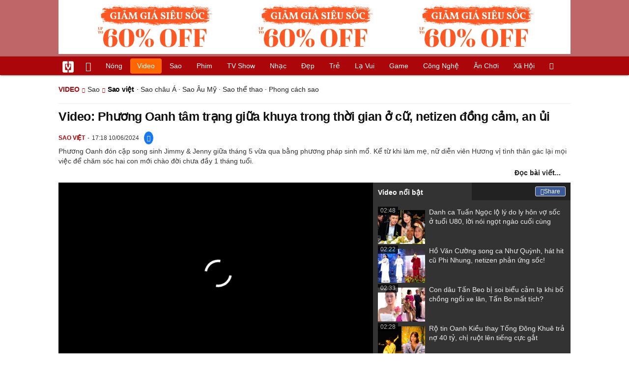

--- FILE ---
content_type: text/html; charset=UTF-8
request_url: https://vietgiaitri.com/phuong-oanh-tam-trang-giua-khuya-trong-thoi-gian-o-cu-netizen-dong-cam-an-ui-ihyes-20240610c7183127/
body_size: 12836
content:
<!DOCTYPE html><html xmlns="http://www.w3.org/1999/xhtml" dir="ltr" lang="vi"><head><meta http-equiv="Content-Type" content="text/html; charset=UTF-8"><title>Video: Phương Oanh tâm trạng giữa khuya trong thời gian ở cữ, netizen đồng cảm, an ủi - Sao việt - Việt Giải Trí</title><link rel="stylesheet" href="https://vietgiaitri.com/css/0_vietgiaitricom.css?v=241218" type="text/css" media="screen" charset="utf-8"><meta name="viewport" content="width=device-width, initial-scale=1.0"><meta name="mobile-web-app-capable" content="yes"><link rel="apple-touch-icon" href="https://vietgiaitri.com/apple-touch-icon.png"><link rel="icon" sizes="32x32" type="image/png" href="https://vietgiaitri.com/imgs/logo32.png"><link rel="icon" sizes="16x16" type="image/png" href="https://vietgiaitri.com/imgs/logo16.png"><link rel="mask-icon" href="https://vietgiaitri.com/imgs/logo.svg" color="#ab0609"><link rel="shortcut icon" type="image/x-icon" href="https://vietgiaitri.com/favicon.ico"><meta name="msapplication-TileColor" content="#ab0609"><meta name="msapplication-config" content="/browserconfig.xml"><meta name="theme-color" content="#ab0609"><meta name="apple-mobile-web-app-title" content="Việt Giải Trí"><meta name="application-name" content="Việt Giải Trí"><meta name="msvalidate.01" content="D1978DA4C058E472F13DBF6E181A485F"><meta name="verify-v1" content="UN+AeZRMKsXqSBFVwona5SAKHL0fzPNrW4N4gOlAt2Y="><meta name="facebook-domain-verification" content="7g0pats6hl0r9cp85obz3g3njs6atj"><link rel="manifest" href="https://vietgiaitri.com/manifest.json"><link rel="index" title="Việt Giải Trí" href="https://vietgiaitri.com"><meta name="description" content="Phương Oanh đăng đàn lạ giữa khuya trong lúc ở cữ. Phương Oanh đón cặp song sinh Jimmy &amp; Jenny giữa tháng 5 vừa qua bằng phương pháp sinh mổ. Kể từ khi làm mẹ, nữ diễn viên Hương vị tình thân gác lại mọi việc để chăm sóc hai con mới chào đời chưa đầy 1 tháng tuổi."><meta name="keywords" content="phương oanh,shark bình phương oanh,phương oanh shark bình,phương oanh sinh con,phương oanh sinh đôi,mẹ bỉm phương oanh,phương oanh chăm con,phương oanh ở cữ,sao việt,sao việt, cập nhật các thông tin về sao của việt nam, tin tức giải trí sao việt nóng nhất trong giới showbiz việt nam"><link rel="canonical" href="https://vietgiaitri.com/phuong-oanh-tam-trang-giua-khuya-trong-thoi-gian-o-cu-netizen-dong-cam-an-ui-ihyes-20240610c7183127/"><meta property="og:type" content="article"><meta property="og:title" content="Video: Phương Oanh tâm trạng giữa khuya trong thời gian ở cữ, netizen đồng cảm, an ủi"> <meta property="og:description" content="Phương Oanh đăng đàn lạ giữa khuya trong lúc ở cữ. Phương Oanh đón cặp song sinh Jimmy &amp; Jenny giữa tháng 5 vừa qua bằng phương pháp sinh mổ. Kể từ khi làm mẹ, nữ diễn viên Hương vị tình thân gác lại mọi việc để chăm sóc hai con mới chào đời chưa đầy 1 tháng tuổi."> <meta property="og:url" content="https://vietgiaitri.com/phuong-oanh-tam-trang-giua-khuya-trong-thoi-gian-o-cu-netizen-dong-cam-an-ui-ihyes-20240610c7183127/"><meta property="og:image" content="https://t.vgt.vn/2024/6/4/phuong-oanh-tam-trang-giua-khuya-trong-thoi-gian-o-cu-netizen-dong-cam-an-ui-600x432-de4-7183127.webp"><meta property="og:site_name" content="Việt Giải Trí"> <meta property="og:rich_attachment" content="true"><meta content="2024-06-10T15:48:10+07:00" itemprop="datePublished" name="pubdate"><meta content="2024-06-10T17:18:10+07:00" itemprop="dateModified" name="lastmod"><meta property="og:image:alt" content="Phương Oanh tâm trạng giữa khuya trong thời gian ở cữ, netizen đồng cảm, an ủi"><meta property="article:published_time" content="2024-06-10T15:48:10+07:00"><meta property="article:modified_time" content="2024-06-10T17:18:10+07:00"><meta property="article:section" content="Sao việt"><meta property="article:section" content="Sao"><meta property="article:tag" content="phương oanh"><meta property="article:tag" content="shark bình phương oanh"><meta property="article:tag" content="phương oanh shark bình"><meta property="article:tag" content="phương oanh sinh con"><meta property="article:tag" content="phương oanh sinh đôi"><meta property="article:tag" content="mẹ bỉm phương oanh"><meta property="article:tag" content="phương oanh chăm con"><meta property="article:tag" content="phương oanh ở cữ"><meta name="twitter:card" value="summary_large_image"><meta name="twitter:url" content="https://vietgiaitri.com/phuong-oanh-tam-trang-giua-khuya-trong-thoi-gian-o-cu-netizen-dong-cam-an-ui-ihyes-20240610c7183127/"><meta name="twitter:title" content="Video: Phương Oanh tâm trạng giữa khuya trong thời gian ở cữ, netizen đồng cảm, an ủi"><meta name="twitter:description" content="Phương Oanh đăng đàn lạ giữa khuya trong lúc ở cữ. Phương Oanh đón cặp song sinh Jimmy &amp; Jenny giữa tháng 5 vừa qua bằng phương pháp sinh mổ. Kể từ khi làm mẹ, nữ diễn viên Hương vị tình thân gác lại mọi việc để chăm sóc hai con mới chào đời chưa đầy 1 tháng tuổi."><meta name="twitter:image" content="https://t.vgt.vn/2024/6/4/phuong-oanh-tam-trang-giua-khuya-trong-thoi-gian-o-cu-netizen-dong-cam-an-ui-600x432-de4-7183127.webp"><meta name="robots" content="index,follow,max-image-preview:large"><meta property="fb:app_id" content="592519131079049"><link rel="preload" href="https://t.vietgiaitri.com/2026/1/7/hoang-dang-khoa-giup-hong-phuong-nhung-khong-tham-gia-drama-cach-mat-binh-tinh-800x576-d8c-7622868-250x180.webp" as="image" fetchPriority="high"><script type="text/javascript">var maketime = 1769084574;var hostname = 'https://vietgiaitri.com/phuong-oanh-tam-trang-giua-khuya-trong-thoi-gian-o-cu-netizen-dong-cam-an-ui-ihyes-20240610c7183127/';var wlbk = window.location.href;var show_ads = 1;var is_mobile = 0;var cache_version = '241218';var ADblocked = true;var lang = 'vi';var postid = 7183127;var typepage = 'video_single';var inhouse = 1;var created = 1718009290;var lastmod = 1718014690;var catname = ['sao-viet', 'sao'];var catid = 259972;</script></head><body data-instant-allow-query-string class="show_ads"><div class="cover_header avgt-div"><div class="ads_position" id="BigBanner"></div><div class="avgt-label"></div></div><div id="header"><ul class="cate-menu"><li class="icon cat-item"><a title="Việt Giải Trí" href="/" class="logo"></a></li><li class="icon cat-item cat-item-new"><a title="Tin mới nhất" href="/tin-moi-cat/" style="background:transparent !important"></a></li><li slug="es-choice"><a href="/es-choice-cat/">Nóng</a></li><li slug="clips"><a href="/clips/">Video</a></li><li class="cat-parent" slug="sao"><a href="/sao-cat/">Sao</a><ul class="children"><li slug="sao-viet"><a href="/sao-viet-cat/">Sao việt</a></li><li slug="sao-chau-a"><a href="/sao-chau-a-cat/">Sao châu Á</a></li><li slug="sao-au-my"><a href="/sao-au-my-cat/">Sao Âu Mỹ</a></li><li slug="sao-the-thao"><a href="/sao-the-thao-cat/">Sao thể thao</a></li><li slug="phong-cach-sao"><a href="/phong-cach-sao-cat/">Phong cách sao</a></li></ul></li><li class="cat-parent" slug="phim"><a href="/phim-cat/">Phim</a><ul class="children"><li slug="phim-viet"><a href="/phim-viet-cat/">Phim việt</a></li><li slug="phim-chau-a"><a href="/phim-chau-a-cat/">Phim châu á</a></li><li slug="phim-au-my"><a href="/phim-au-my-cat/">Phim âu mỹ</a></li><li slug="hau-truong-phim"><a href="/hau-truong-phim-cat/">Hậu trường phim</a></li></ul></li><li slug="tv-show"><a href="/tv-show-cat/">TV show</a></li><li class="cat-parent" slug="nhac"><a href="/nhac-cat/">Nhạc</a><ul class="children"><li slug="nhac-viet"><a href="/nhac-viet-cat/">Nhạc Việt</a></li><li slug="nhac-quoc-te"><a href="/nhac-quoc-te-cat/">Nhạc quốc tế</a></li></ul></li><li class="cat-parent" slug="dep"><a href="/dep-cat/">Đẹp</a><ul class="children"><li slug="thoi-trang"><a href="/thoi-trang-cat/">Thời trang</a></li><li slug="lam-dep"><a href="/lam-dep-cat/">Làm đẹp</a></li><li slug="nguoi-dep"><a href="/nguoi-dep-cat/">Người đẹp</a></li><li slug="sang-tao"><a href="/sang-tao-cat/">Sáng tạo</a></li></ul></li><li class="cat-parent" slug="tre"><a href="/tre-cat/">Trẻ</a><ul class="children"><li slug="netizen"><a href="/netizen-cat/">Netizen</a></li><li slug="trac-nghiem"><a href="/trac-nghiem-cat/">Trắc nghiệm</a></li><li slug="goc-tam-tinh"><a href="/goc-tam-tinh-cat/">Góc tâm tình</a></li><li slug="hoc-hanh"><a href="/hoc-hanh-cat/">Học hành</a></li><li slug="kien-thuc-gioi-tinh"><a href="/kien-thuc-gioi-tinh-cat/">Kiến thức giới tính</a></li></ul></li><li slug="la-vui"><a href="/la-vui-cat/">Lạ vui</a></li><li class="cat-parent" slug="game"><a href="/game-cat/">Game</a><ul class="children"><li slug="mot-game"><a href="/mot-game-cat/">Mọt game</a></li><li slug="cosplay"><a href="/cosplay-cat/">Cosplay</a></li></ul></li><li class="cat-parent" slug="cong-nghe"><a href="/cong-nghe-cat/">Công nghệ</a><ul class="children"><li slug="do-2-tek"><a href="/do-2-tek-cat/">Đồ 2-Tek</a></li><li slug="the-gioi-so"><a href="/the-gioi-so-cat/">Thế giới số</a></li><li slug="oto"><a href="/oto-cat/">Ôtô</a></li><li slug="xe-may"><a href="/xe-may-cat/">Xe máy</a></li></ul></li><li class="cat-parent" slug="an-choi"><a href="/an-choi-cat/">Ăn chơi</a><ul class="children"><li slug="du-lich"><a href="/du-lich-cat/">Du lịch</a></li><li slug="am-thuc"><a href="/am-thuc-cat/">Ẩm thực</a></li></ul></li><li class="cat-parent" slug="xa-hoi"><a href="/xa-hoi-cat/">Xã hội</a><ul class="children"><li slug="tin-noi-bat"><a href="/tin-noi-bat-cat/">Tin nổi bật</a></li><li slug="phap-luat"><a href="/phap-luat-cat/">Pháp luật</a></li><li slug="the-gioi"><a href="/the-gioi-cat/">Thế giới</a></li><li slug="suc-khoe"><a href="/suc-khoe-cat/">Sức khỏe</a></li></ul></li><li class="icon cat-item cat-item-search cat-parent"><a title="search" href="#" style="background:transparent !important; padding-right:1px;"></a><ul class="children"><li class="icon cat-item" style="padding: 2px 100px 100px 100px; margin: -2px -112px -100px -100px;"><form accept-charset="utf-8" method="post" onsubmit="return run_search(this)" class="search"><input type="search" autocomplete="off" onfocus="this.value=' '" value="" class="formtip" name="s" placeholder="Tìm theo từ khóa..."><select class="stype"><option value="1">Tin tức</option><option value="2">Video</option></select><input type="submit" value="" class="btn"></form></li></ul></li></ul><div style="clear:both;"></div></div><div id="wrapper" class="clearfix"><div id="page" class="clearfix"><script type="application/ld+json">{"@context":"http:\/\/schema.org","@type":"WebSite","name":"Video: Phương Oanh tâm trạng giữa khuya trong thời gian ở cữ, netizen đồng cảm, an ủi","alternateName":"Phương Oanh đăng đàn lạ giữa khuya trong lúc ở cữ. Phương Oanh đón cặp song sinh Jimmy & Jenny giữa tháng 5 vừa qua bằng phương pháp sinh mổ. Kể từ khi làm mẹ, nữ diễn viên Hương vị tình thân gác lại mọi việc để chăm sóc hai con mới chào đời chưa đầy 1 tháng tuổi.","dateModified":"2024-06-10T17:18:10+07:00","url":"https:\/\/vietgiaitri.com\/phuong-oanh-tam-trang-giua-khuya-trong-thoi-gian-o-cu-netizen-dong-cam-an-ui-ihyes-20240610c7183127\/","image":{"@type":"ImageObject","url":"https:\/\/t.vietgiaitri.com\/2024\/6\/4\/phuong-oanh-tam-trang-giua-khuya-trong-thoi-gian-o-cu-netizen-dong-cam-an-ui-600x432-de4-7183127.webp","width":500,"height":360}}</script><script type="application/ld+json">{"@context":"http:\/\/schema.org","@type":"VideoObject","name":"Video: Phương Oanh tâm trạng giữa khuya trong thời gian ở cữ, netizen đồng cảm, an ủi","description":"Phương Oanh đăng đàn lạ giữa khuya trong lúc ở cữ. Phương Oanh đón cặp song sinh Jimmy & Jenny giữa tháng 5 vừa qua bằng phương pháp sinh mổ. Kể từ khi làm mẹ, nữ diễn viên Hương vị tình thân gác lại mọi việc để chăm sóc hai con mới chào đời chưa đầy 1 tháng tuổi.","thumbnailUrl":"https:\/\/t.vietgiaitri.com\/2024\/6\/4\/phuong-oanh-tam-trang-giua-khuya-trong-thoi-gian-o-cu-netizen-dong-cam-an-ui-600x432-de4-7183127.webp","uploadDate":"2024-06-10T15:48:10+07:00","duration":"PT2M43S","embedUrl":"https:\/\/www.youtube.com\/embed\/RMRsGQoTPUI"}</script><div id="content" class="videopage"><div class="box-title" itemscope itemtype="http://schema.org/BreadcrumbList"><span class="parent" itemprop="itemListElement" itemscope="" itemtype="https://schema.org/ListItem"><a itemtype="https://schema.org/Thing" itemprop="item" href="/clips/"><span itemprop="name">Video</span></a><meta itemprop="position" content="1"></span><span itemprop="itemListElement" itemscope="" itemtype="https://schema.org/ListItem"><a itemtype="https://schema.org/Thing" itemprop="item" href="/clips-sao-vc/"><span itemprop="name">Sao</span></a><meta itemprop="position" content="2"></span><h2 itemprop="itemListElement" itemscope="" itemtype="https://schema.org/ListItem"><a itemtype="https://schema.org/Thing" itemprop="item" href="/clips-sao-viet-vc/"><span itemprop="name">Sao việt</span></a><meta itemprop="position" content="3"></h2><span class="child"> &middot; <a style="font-weight:normal;" href="/clips-sao-chau-a-vc/">Sao châu Á</a> &middot; <a style="font-weight:normal;" href="/clips-sao-au-my-vc/">Sao Âu Mỹ</a> &middot; <a style="font-weight:normal;" href="/clips-sao-the-thao-vc/">Sao thể thao</a> &middot; <a style="font-weight:normal;" href="/clips-phong-cach-sao-vc/">Phong cách sao</a></span></div><div class="clip-detail"><h1 class="clip-title">Video: Phương Oanh tâm trạng giữa khuya trong thời gian ở cữ, netizen đồng cảm, an ủi</h1><div class="info"><a class="category" href="/clips-sao-viet-vc/"><h4>Sao việt</h4></a><span class="date" _time="1718014690">17:18 10/06/2024</span><span class="sh-facebook" onclick="share_facebook()" style="cursor: pointer; line-height: 1;color: #fff;border-radius: 50%;background: #1877f2;padding: 6px;margin-left: 10px;"></span></div><div class="clip-excerpt">Phương Oanh đón cặp song sinh Jimmy & Jenny giữa tháng 5 vừa qua bằng phương pháp sinh mổ. Kể từ khi làm mẹ, nữ diễn viên Hương vị tình thân gác lại mọi việc để chăm sóc hai con mới chào đời chưa đầy 1 tháng tuổi.</div><div style="clear:both; margin-top:5px;"></div><a style="float:right; font-weight:bold; margin-right: 20px;" href="https://vgt.vn/phuong-oanh-tam-trang-giua-khuya-trong-thoi-gian-o-cu-netizen-dong-cam-an-ui-ihyes-20240610t7183127/">Đọc bài viết...</a><div class="clear"></div></div><div class="clipbox full"><div class="fixedif left" morestyle1><input type="hidden" id="vid_source" value="/temp/themecache/zjson/clip_views_259972_28_20.json"><iframe title="play video" allow="accelerometer; autoplay; clipboard-write; encrypted-media; gyroscope; picture-in-picture; web-share" allowfullscreen id="clip_loaded" src="/player/ytiframe.html?postid=7183127#RMRsGQoTPUI"></iframe></div><div class="fixedif" morestyle2><div class="tab active" content="tab1">Video nổi bật</div><div class="tab" content="tab2"><a id="clip_more_share" class="detail detail_share" href="javascript:void(0)" style="display:block; top:8px; right:10px;" onclick="share_facebook('https://vgt.vn/phuong-oanh-tam-trang-giua-khuya-trong-thoi-gian-o-cu-netizen-dong-cam-an-ui-ihyes-20240610t7183127/')"><span class="fb_ico"></span>Share</a></div><div style="clear:both"></div><div class="right" id="tab1"><a style="display:none;" src="/player/ytiframe.html?postid=7183127#RMRsGQoTPUI" href="https://vgt.vn/phuong-oanh-tam-trang-giua-khuya-trong-thoi-gian-o-cu-netizen-dong-cam-an-ui-ihyes-20240610t7183127/" class="active"><img loading="lazy" src="https://t.vietgiaitri.com/2024/6/4/phuong-oanh-tam-trang-giua-khuya-trong-thoi-gian-o-cu-netizen-dong-cam-an-ui-600x432-de4-7183127-250x180.webp" alt="Video: Phương Oanh tâm trạng giữa khuya trong thời gian ở cữ, netizen đồng cảm, an ủi">Video: Phương Oanh tâm trạng giữa khuya trong thời gian ở cữ, netizen đồng cảm, an ủi<span class="duration">02:43</span></a><a src="/player/ytiframe.html?postid=7619560#dXeXPQWXpY0" href="/danh-ca-tuan-ngoc-lo-ly-do-ly-hon-vo-soc-o-tuoi-u80-loi-noi-ngot-ngao-cuoi-cung-ihyes-20260116c7619560/"><img loading="lazy" src="https://t.vietgiaitri.com/2026/1/6/danh-ca-tuan-ngoc-lo-ly-do-ly-hon-vo-soc-o-tuoi-u80-loi-noi-ngot-ngao-cuoi-cung-800x576-858-7619560-250x180.webp" alt="Danh ca Tuấn Ngọc lộ lý do ly hôn vợ sốc ở tuổi U80, lời nói ngọt ngào cuối cùng">Danh ca Tuấn Ngọc lộ lý do ly hôn vợ sốc ở tuổi U80, lời nói ngọt ngào cuối cùng<span class="duration">02:48</span></a><a src="/player/ytiframe.html?postid=7607264#neFsat6fqmI" href="/ho-van-cuong-song-ca-nhu-quynh-hat-hit-cu-phi-nhung-netizen-phan-ung-soc-ihyes-20251229c7607264/"><img loading="lazy" src="https://t.vietgiaitri.com/2025/12/10/ho-van-cuong-song-ca-nhu-quynh-hat-hit-cu-phi-nhung-netizen-phan-ung-soc-700x504-62d-7607264-250x180.webp" alt="Hồ Văn Cường song ca Như Quỳnh, hát hit cũ Phi Nhung, netizen phản ứng sốc!">Hồ Văn Cường song ca Như Quỳnh, hát hit cũ Phi Nhung, netizen phản ứng sốc!<span class="duration">02:22</span></a><a src="/player/ytiframe.html?postid=7605670#IMXbqC13gUM" href="/con-dau-tan-beo-bi-soi-bieu-cam-la-khi-bo-chong-ngoi-xe-lan-tan-bo-mat-tich-ihyes-20251226c7605670/"><img loading="lazy" src="https://t.vietgiaitri.com/2025/12/9/con-dau-tan-beo-bi-soi-bieu-cam-la-khi-bo-chong-ngoi-xe-lan-tan-bo-mat-tich-700x504-239-7605670-250x180.webp" alt="Con dâu Tấn Beo bị soi biểu cảm lạ khi bố chồng ngồi xe lăn, Tấn Bo mất tích?">Con dâu Tấn Beo bị soi biểu cảm lạ khi bố chồng ngồi xe lăn, Tấn Bo mất tích?<span class="duration">02:33</span></a><a src="/player/ytiframe.html?postid=7612823#ryZl8Qn10ng" href="/ro-tin-oanh-kieu-thay-tong-dong-khue-tra-no-40-ty-chi-ruot-len-tieng-cuc-gat-ihyes-20260106c7612823/"><img loading="lazy" src="https://t.vietgiaitri.com/2026/1/2/ro-tin-oanh-kieu-thay-tong-dong-khue-tra-no-40-ty-chi-ruot-len-tieng-cuc-gat-800x576-96c-7612823-250x180.webp" alt="Rộ tin Oanh Kiều thay Tống Đông Khuê trả nợ 40 tỷ, chị ruột lên tiếng cực gắt">Rộ tin Oanh Kiều thay Tống Đông Khuê trả nợ 40 tỷ, chị ruột lên tiếng cực gắt<span class="duration">02:28</span></a><a src="/player/ytiframe.html?postid=7622868#IZMxpbZpuq0" href="/hoang-dang-khoa-giup-hong-phuong-nhung-khong-tham-gia-drama-cach-mat-binh-tinh-ihyes-20260121c7622868/"><img loading="lazy" src="https://t.vietgiaitri.com/2026/1/7/hoang-dang-khoa-giup-hong-phuong-nhung-khong-tham-gia-drama-cach-mat-binh-tinh-800x576-d8c-7622868-250x180.webp" alt="Hoàng Đăng Khoa giúp Hồng Phượng nhưng không tham gia drama, cạch mặt Bình Tinh">Hoàng Đăng Khoa giúp Hồng Phượng nhưng không tham gia drama, cạch mặt Bình Tinh<span class="duration">02:58</span></a></div></div></div><div class="clear" style=" font-size: 11px; font-style: italic; text-align: right; margin-right: 10px; "><sup>(*)</sup> Clip là 1 phần được trích từ các tin bài, để biết rõ nội dung xin hãy đọc bài viết đầy đủ</div><div class="news" style="clear:both; margin-top:15px;"><h3 style="float:left">Video Sao việt mới nhất</h3><form style="float:right; margin-top:0" accept-charset="utf-8" method="post" onsubmit="return run_search(this, 'vs');" class="search"><input type="text" autocomplete="off" onfocus="this.value=' '" value="" class="formtip" name="s" placeholder="Tìm video theo từ khóa..."><input type="submit" value="" class="btn"></form><div style="clear:both;"></div><div class="post-content-archive" style="clear:both"><a href="/hoang-dang-khoa-giup-hong-phuong-nhung-khong-tham-gia-drama-cach-mat-binh-tinh-ihyes-20260121c7622868/"><img class="post-thumbnail" fetchpriority="high" src="https://t.vietgiaitri.com/2026/1/7/hoang-dang-khoa-giup-hong-phuong-nhung-khong-tham-gia-drama-cach-mat-binh-tinh-800x576-d8c-7622868-250x180.webp" alt="Hoàng Đăng Khoa giúp Hồng Phượng nhưng không tham gia drama, cạch mặt Bình Tinh"><span class="duration">02:58</span></a><div class="info"><span class="date datelist clock" time="1768990370">17:12:50 21/01/2026</span></div><a href="/hoang-dang-khoa-giup-hong-phuong-nhung-khong-tham-gia-drama-cach-mat-binh-tinh-ihyes-20260121c7622868/"><h6>Hoàng Đăng Khoa giúp Hồng Phượng nhưng không tham gia drama, cạch mặt Bình Tinh</h6></a></div><div class="post-content-archive"><a href="/danh-ca-tuan-ngoc-lo-ly-do-ly-hon-vo-soc-o-tuoi-u80-loi-noi-ngot-ngao-cuoi-cung-ihyes-20260116c7619560/"><img class="post-thumbnail" loading="lazy" src="https://t.vietgiaitri.com/2026/1/6/danh-ca-tuan-ngoc-lo-ly-do-ly-hon-vo-soc-o-tuoi-u80-loi-noi-ngot-ngao-cuoi-cung-800x576-858-7619560-250x180.webp" alt="Danh ca Tuấn Ngọc lộ lý do ly hôn vợ sốc ở tuổi U80, lời nói ngọt ngào cuối cùng"><span class="duration">02:48</span></a><div class="info"><span class="date datelist clock" time="1768545483">13:38:03 16/01/2026</span></div><a href="/danh-ca-tuan-ngoc-lo-ly-do-ly-hon-vo-soc-o-tuoi-u80-loi-noi-ngot-ngao-cuoi-cung-ihyes-20260116c7619560/"><h6>Danh ca Tuấn Ngọc lộ lý do ly hôn vợ sốc ở tuổi U80, lời nói ngọt ngào cuối cùng</h6></a></div><div class="post-content-archive"><a href="/ro-tin-oanh-kieu-thay-tong-dong-khue-tra-no-40-ty-chi-ruot-len-tieng-cuc-gat-ihyes-20260106c7612823/"><img class="post-thumbnail" loading="lazy" src="https://t.vietgiaitri.com/2026/1/2/ro-tin-oanh-kieu-thay-tong-dong-khue-tra-no-40-ty-chi-ruot-len-tieng-cuc-gat-800x576-96c-7612823-250x180.webp" alt="Rộ tin Oanh Kiều thay Tống Đông Khuê trả nợ 40 tỷ, chị ruột lên tiếng cực gắt"><span class="duration">02:28</span></a><div class="info"><span class="date datelist clock" time="1767704479">20:01:19 06/01/2026</span></div><a href="/ro-tin-oanh-kieu-thay-tong-dong-khue-tra-no-40-ty-chi-ruot-len-tieng-cuc-gat-ihyes-20260106c7612823/"><h6>Rộ tin Oanh Kiều thay Tống Đông Khuê trả nợ 40 tỷ, chị ruột lên tiếng cực gắt</h6></a></div><div class="post-content-archive"><a href="/ho-van-cuong-song-ca-nhu-quynh-hat-hit-cu-phi-nhung-netizen-phan-ung-soc-ihyes-20251229c7607264/"><img class="post-thumbnail" loading="lazy" src="https://t.vietgiaitri.com/2025/12/10/ho-van-cuong-song-ca-nhu-quynh-hat-hit-cu-phi-nhung-netizen-phan-ung-soc-700x504-62d-7607264-250x180.webp" alt="Hồ Văn Cường song ca Như Quỳnh, hát hit cũ Phi Nhung, netizen phản ứng sốc!"><span class="duration">02:22</span></a><div class="info"><span class="date datelist clock" time="1766977637">10:07:17 29/12/2025</span></div><a href="/ho-van-cuong-song-ca-nhu-quynh-hat-hit-cu-phi-nhung-netizen-phan-ung-soc-ihyes-20251229c7607264/"><h6>Hồ Văn Cường song ca Như Quỳnh, hát hit cũ Phi Nhung, netizen phản ứng sốc!</h6></a></div><div class="post-content-archive" style="clear:both"><a href="/con-dau-tan-beo-bi-soi-bieu-cam-la-khi-bo-chong-ngoi-xe-lan-tan-bo-mat-tich-ihyes-20251226c7605670/"><img class="post-thumbnail" loading="lazy" src="https://t.vietgiaitri.com/2025/12/9/con-dau-tan-beo-bi-soi-bieu-cam-la-khi-bo-chong-ngoi-xe-lan-tan-bo-mat-tich-700x504-239-7605670-250x180.webp" alt="Con dâu Tấn Beo bị soi biểu cảm lạ khi bố chồng ngồi xe lăn, Tấn Bo mất tích?"><span class="duration">02:33</span></a><div class="info"><span class="date datelist clock" time="1766740050">16:07:30 26/12/2025</span></div><a href="/con-dau-tan-beo-bi-soi-bieu-cam-la-khi-bo-chong-ngoi-xe-lan-tan-bo-mat-tich-ihyes-20251226c7605670/"><h6>Con dâu Tấn Beo bị soi biểu cảm lạ khi bố chồng ngồi xe lăn, Tấn Bo mất tích?</h6></a></div><div class="post-content-archive"><a href="/tieu-vy-dap-tra-cang-truoc-tin-don-eq-thap-thai-do-khac-han-khi-dang-quang-ihyes-20251223c7603484/"><img class="post-thumbnail" loading="lazy" src="https://t.vietgiaitri.com/2025/12/8/tieu-vy-dap-tra-cang-truoc-tin-don-eq-thap-thai-do-khac-han-khi-dang-quang-700x504-dfb-7603484-250x180.webp" alt="Tiểu Vy đáp trả căng trước tin đồn &quot;EQ thấp&quot;, thái độ khác hẳn khi đăng quang?"><span class="duration">02:23</span></a><div class="info"><span class="date datelist clock" time="1766503082">22:18:02 23/12/2025</span></div><a href="/tieu-vy-dap-tra-cang-truoc-tin-don-eq-thap-thai-do-khac-han-khi-dang-quang-ihyes-20251223c7603484/"><h6>Tiểu Vy đáp trả căng trước tin đồn "EQ thấp", thái độ khác hẳn khi đăng quang?</h6></a></div><div class="post-content-archive"><a href="/negav-vuong-lum-xum-nghen-ngao-vi-mot-cau-noi-cua-bo-me-ihyes-20251223c7603285/"><img class="post-thumbnail" loading="lazy" src="https://t.vietgiaitri.com/2025/12/8/negav-vuong-lum-xum-nghen-ngao-vi-mot-cau-noi-cua-bo-me-700x504-7aa-7603285-250x180.webp" alt="Negav vướng lùm xùm, nghẹn ngào vì một câu nói của bố mẹ"><span class="duration">02:41</span></a><div class="info"><span class="date datelist clock" time="1766479517">15:45:17 23/12/2025</span></div><a href="/negav-vuong-lum-xum-nghen-ngao-vi-mot-cau-noi-cua-bo-me-ihyes-20251223c7603285/"><h6>Negav vướng lùm xùm, nghẹn ngào vì một câu nói của bố mẹ</h6></a></div><div class="post-content-archive"><a href="/lyhan-lai-gay-tranh-cai-vi-phat-ngon-xin-loi-da-hat-khong-hay-eq-thap-ihyes-20251223c7603229/"><img class="post-thumbnail" loading="lazy" src="https://t.vietgiaitri.com/2025/12/8/lyhan-lai-gay-tranh-cai-vi-phat-ngon-xin-loi-da-hat-khong-hay-eq-thap-700x504-610-7603229-250x180.webp" alt="LyHan lại gây tranh cãi vì phát ngôn &quot;xin lỗi đã hát không hay, EQ thấp&quot;"><span class="duration">02:48</span></a><div class="info"><span class="date datelist clock" time="1766478088">15:21:28 23/12/2025</span></div><a href="/lyhan-lai-gay-tranh-cai-vi-phat-ngon-xin-loi-da-hat-khong-hay-eq-thap-ihyes-20251223c7603229/"><h6>LyHan lại gây tranh cãi vì phát ngôn "xin lỗi đã hát không hay, EQ thấp"</h6></a></div><div class="post-content-archive" style="clear:both"><a href="/phuong-le-dang-dan-benh-vuc-binh-tinh-dap-thang-mat-ma-tu-va-chi-ni-ihyes-20251223c7603194/"><img class="post-thumbnail" loading="lazy" src="https://t.vietgiaitri.com/2025/12/8/phuong-le-dang-dan-benh-vuc-binh-tinh-dap-thang-mat-ma-tu-va-chi-ni-700x504-b3f-7603194-250x180.webp" alt="Phương Lê đăng đàn bênh vực Bình Tinh, đáp thẳng mặt má Tư và chị Ni"><span class="duration">02:35</span></a><div class="info"><span class="date datelist clock" time="1766473035">13:57:15 23/12/2025</span></div><a href="/phuong-le-dang-dan-benh-vuc-binh-tinh-dap-thang-mat-ma-tu-va-chi-ni-ihyes-20251223c7603194/"><h6>Phương Lê đăng đàn bênh vực Bình Tinh, đáp thẳng mặt má Tư và chị Ni</h6></a></div><div class="post-content-archive"><a href="/thuy-tien-co-dong-thai-moi-giua-tin-don-ly-hon-tiet-lo-bi-mat-giau-suot-1-nam-ihyes-20251223c7603187/"><img class="post-thumbnail" loading="lazy" src="https://t.vietgiaitri.com/2025/12/8/thuy-tien-co-dong-thai-moi-giua-tin-don-ly-hon-tiet-lo-bi-mat-giau-suot-1-nam-700x504-565-7603187-250x180.webp" alt="Thủy Tiên có động thái mới giữa tin đồn ly hôn, tiết lộ bí mật giấu suốt 1 năm!"><span class="duration">02:27</span></a><div class="info"><span class="date datelist clock" time="1766481869">16:24:29 23/12/2025</span></div><a href="/thuy-tien-co-dong-thai-moi-giua-tin-don-ly-hon-tiet-lo-bi-mat-giau-suot-1-nam-ihyes-20251223c7603187/"><h6>Thủy Tiên có động thái mới giữa tin đồn ly hôn, tiết lộ bí mật giấu suốt 1 năm!</h6></a></div><div class="post-content-archive"><a href="/my-tam-chinh-thuc-len-tieng-canh-bao-fan-chieu-tro-gia-mao-soc-ihyes-20251223c7603080/"><img class="post-thumbnail" loading="lazy" src="https://t.vietgiaitri.com/2025/12/8/my-tam-chinh-thuc-len-tieng-canh-bao-fan-chieu-tro-gia-mao-soc-700x504-374-7603080-250x180.webp" alt="Mỹ Tâm chính thức lên tiếng, &quot;cảnh báo&quot; fan chiêu trò giả mạo sốc"><span class="duration">02:35</span></a><div class="info"><span class="date datelist clock" time="1766463285">11:14:45 23/12/2025</span></div><a href="/my-tam-chinh-thuc-len-tieng-canh-bao-fan-chieu-tro-gia-mao-soc-ihyes-20251223c7603080/"><h6>Mỹ Tâm chính thức lên tiếng, "cảnh báo" fan chiêu trò giả mạo sốc</h6></a></div><div class="post-content-archive"><a href="/a-hau-chau-anh-bat-ngo-xuat-hien-tren-trang-thong-tin-chinh-phu-he-lo-ly-do-ihyes-20251223c7603055/"><img class="post-thumbnail" loading="lazy" src="https://t.vietgiaitri.com/2025/12/8/a-hau-chau-anh-bat-ngo-xuat-hien-tren-trang-thong-tin-chinh-phu-he-lo-ly-do-700x504-f72-7603055-250x180.webp" alt="Á hậu Châu Anh bất ngờ xuất hiện trên Trang Thông tin Chính phủ, hé lộ lý do?"><span class="duration">02:36</span></a><div class="info"><span class="date datelist clock" time="1766463297">11:14:57 23/12/2025</span></div><a href="/a-hau-chau-anh-bat-ngo-xuat-hien-tren-trang-thong-tin-chinh-phu-he-lo-ly-do-ihyes-20251223c7603055/"><h6>Á hậu Châu Anh bất ngờ xuất hiện trên Trang Thông tin Chính phủ, hé lộ lý do?</h6></a></div><div class="avgt-div"><div class="avgt-label"></div><div class="ads_position" id="video_big1" style="clear:both"></div></div><div class="post-content-archive" style="clear:both"><a href="/hoai-lam-hiem-hoi-livestream-nhac-den-ba-nuoi-hoai-linh-noi-dieu-gay-chu-y-ihyes-20251223c7603011/"><img class="post-thumbnail" loading="lazy" src="https://t.vietgiaitri.com/2025/12/8/hoai-lam-hiem-hoi-livestream-nhac-den-ba-nuoi-hoai-linh-noi-dieu-gay-chu-y-700x504-8a7-7603011-250x180.webp" alt="Hoài Lâm &quot;hiếm hoi&quot; livestream nhắc đến ba nuôi Hoài Linh, nói điều gây chú ý"><span class="duration">02:35</span></a><div class="info"><span class="date datelist clock" time="1766457859">09:44:19 23/12/2025</span></div><a href="/hoai-lam-hiem-hoi-livestream-nhac-den-ba-nuoi-hoai-linh-noi-dieu-gay-chu-y-ihyes-20251223c7603011/"><h6>Hoài Lâm "hiếm hoi" livestream nhắc đến ba nuôi Hoài Linh, nói điều gây chú ý</h6></a></div><div class="post-content-archive"><a href="/nhat-kim-anh-phan-ung-soc-khi-con-gai-bi-nhan-xet-giong-cau-ba-cao-minh-dat-ihyes-20251223c7602995/"><img class="post-thumbnail" loading="lazy" src="https://t.vietgiaitri.com/2025/12/8/nhat-kim-anh-phan-ung-soc-khi-con-gai-bi-nhan-xet-giong-cau-ba-cao-minh-dat-700x504-b03-7602995-250x180.webp" alt="Nhật Kim Anh phản ứng sốc khi con gái bị nhận xét giống Cậu Ba Cao Minh Đạt"><span class="duration">02:51</span></a><div class="info"><span class="date datelist clock" time="1766461008">10:36:48 23/12/2025</span></div><a href="/nhat-kim-anh-phan-ung-soc-khi-con-gai-bi-nhan-xet-giong-cau-ba-cao-minh-dat-ihyes-20251223c7602995/"><h6>Nhật Kim Anh phản ứng sốc khi con gái bị nhận xét giống Cậu Ba Cao Minh Đạt</h6></a></div><div class="post-content-archive"><a href="/nsut-phi-dieu-tiet-lo-bi-mat-cuoc-goi-phi-nhung-nho-giup-ho-van-cuong-ihyes-20251223c7602902/"><img class="post-thumbnail" loading="lazy" src="https://t.vietgiaitri.com/2025/12/8/nsut-phi-dieu-tiet-lo-bi-mat-cuoc-goi-phi-nhung-nho-giup-ho-van-cuong-700x504-e62-7602902-250x180.webp" alt="NSƯT Phi Điểu tiết lộ &quot;bí mật&quot; cuộc gọi Phi Nhung nhờ giúp Hồ Văn Cường"><span class="duration">02:45</span></a><div class="info"><span class="date datelist clock" time="1766450190">07:36:30 23/12/2025</span></div><a href="/nsut-phi-dieu-tiet-lo-bi-mat-cuoc-goi-phi-nhung-nho-giup-ho-van-cuong-ihyes-20251223c7602902/"><h6>NSƯT Phi Điểu tiết lộ "bí mật" cuộc gọi Phi Nhung nhờ giúp Hồ Văn Cường</h6></a></div><div class="post-content-archive"><a href="/congb-lo-qua-khu-soc-tung-di-hat-chua-gio-lot-xac-thanh-tan-binh-vpop-ihyes-20251222c7602609/"><img class="post-thumbnail" loading="lazy" src="https://t.vietgiaitri.com/2025/12/8/congb-lo-qua-khu-soc-tung-di-hat-chua-gio-lot-xac-thanh-tan-binh-vpop-700x504-ef4-7602609-250x180.webp" alt="CongB lộ quá khứ sốc, từng đi hát chùa, giờ lột xác thành tân binh Vpop"><span class="duration">02:40</span></a><div class="info"><span class="date datelist clock" time="1766408991">20:09:51 22/12/2025</span></div><a href="/congb-lo-qua-khu-soc-tung-di-hat-chua-gio-lot-xac-thanh-tan-binh-vpop-ihyes-20251222c7602609/"><h6>CongB lộ quá khứ sốc, từng đi hát chùa, giờ lột xác thành tân binh Vpop</h6></a></div><div class="post-content-archive" style="clear:both"><a href="/doan-thien-an-tiet-lo-thoi-diem-nang-75kg-tung-ap-luc-body-shaming-ihyes-20251222c7602591/"><img class="post-thumbnail" loading="lazy" src="https://t.vietgiaitri.com/2025/12/8/doan-thien-an-tiet-lo-thoi-diem-nang-75kg-tung-ap-luc-body-shaming-700x504-928-7602591-250x180.webp" alt="Đoàn Thiên Ân &quot;tiết lộ&quot; thời điểm nặng 75kg, từng áp lực body shaming"><span class="duration">02:47</span></a><div class="info"><span class="date datelist clock" time="1766397498">16:58:18 22/12/2025</span></div><a href="/doan-thien-an-tiet-lo-thoi-diem-nang-75kg-tung-ap-luc-body-shaming-ihyes-20251222c7602591/"><h6>Đoàn Thiên Ân "tiết lộ" thời điểm nặng 75kg, từng áp lực body shaming</h6></a></div><div class="post-content-archive"><a href="/huong-giang-bi-the-luc-ngam-gay-ap-luc-thi-miss-grand-all-stars-hua-hen-bung-no-ihyes-20251222c7602590/"><img class="post-thumbnail" loading="lazy" src="https://t.vietgiaitri.com/2025/12/8/huong-giang-bi-the-luc-ngam-gay-ap-luc-thi-miss-grand-all-stars-hua-hen-bung-no-700x504-ce4-7602590-250x180.webp" alt="Hương Giang bị thế lực ngầm gây áp lực thi Miss Grand All Stars, hứa hẹn bùng nổ"><span class="duration">02:37</span></a><div class="info"><span class="date datelist clock" time="1766397142">16:52:22 22/12/2025</span></div><a href="/huong-giang-bi-the-luc-ngam-gay-ap-luc-thi-miss-grand-all-stars-hua-hen-bung-no-ihyes-20251222c7602590/"><h6>Hương Giang bị thế lực ngầm gây áp lực thi Miss Grand All Stars, hứa hẹn bùng nổ</h6></a></div><div class="post-content-archive"><a href="/my-tam-lan-dau-ke-bi-fan-cuong-xe-do-thanh-8-manh-dap-tra-gat-tai-live-concert-ihyes-20251222c7602565/"><img class="post-thumbnail" loading="lazy" src="https://t.vietgiaitri.com/2025/12/8/my-tam-lan-dau-ke-bi-fan-cuong-xe-do-thanh-8-manh-dap-tra-gat-tai-live-concert-700x504-06a-7602565-250x180.webp" alt="Mỹ Tâm lần đầu kể bị fan cuồng xé đồ thành 8 mảnh, đáp trả gắt tại live concert"><span class="duration">02:19</span></a><div class="info"><span class="date datelist clock" time="1766395408">16:23:28 22/12/2025</span></div><a href="/my-tam-lan-dau-ke-bi-fan-cuong-xe-do-thanh-8-manh-dap-tra-gat-tai-live-concert-ihyes-20251222c7602565/"><h6>Mỹ Tâm lần đầu kể bị fan cuồng xé đồ thành 8 mảnh, đáp trả gắt tại live concert</h6></a></div><div class="post-content-archive"><a href="/ban-than-ke-uoc-mo-dang-do-cua-ngoc-trinh-vo-tinh-lam-lo-tinh-trang-viet-huong-ihyes-20251222c7602557/"><img class="post-thumbnail" loading="lazy" src="https://t.vietgiaitri.com/2025/12/8/ban-than-ke-uoc-mo-dang-do-cua-ngoc-trinh-vo-tinh-lam-lo-tinh-trang-viet-huong-700x504-78e-7602557-250x180.webp" alt="Bạn thân kể ước mơ dang dở của Ngọc Trinh, vô tình làm lộ tình trạng Việt Hương"><span class="duration">02:28</span></a><div class="info"><span class="date datelist clock" time="1766394498">16:08:18 22/12/2025</span></div><a href="/ban-than-ke-uoc-mo-dang-do-cua-ngoc-trinh-vo-tinh-lam-lo-tinh-trang-viet-huong-ihyes-20251222c7602557/"><h6>Bạn thân kể ước mơ dang dở của Ngọc Trinh, vô tình làm lộ tình trạng Việt Hương</h6></a></div><div class="post-content-archive" style="clear:both"><a href="/tran-thanh-gap-nan-o-rnm-gao-thet-that-thanh-lo-anh-khien-cdm-khong-no-nhin-ihyes-20251222c7602548/"><img class="post-thumbnail" loading="lazy" src="https://t.vietgiaitri.com/2025/12/8/tran-thanh-gap-nan-o-rnm-gao-thet-that-thanh-lo-anh-khien-cdm-khong-no-nhin-700x504-c9f-7602548-250x180.webp" alt="Trấn Thành gặp nạn ở RNM, gào thét thất thanh, lộ ảnh khiến CĐM không nỡ nhìn!"><span class="duration">02:23</span></a><div class="info"><span class="date datelist clock" time="1766395946">16:32:26 22/12/2025</span></div><a href="/tran-thanh-gap-nan-o-rnm-gao-thet-that-thanh-lo-anh-khien-cdm-khong-no-nhin-ihyes-20251222c7602548/"><h6>Trấn Thành gặp nạn ở RNM, gào thét thất thanh, lộ ảnh khiến CĐM không nỡ nhìn!</h6></a></div><div class="post-content-archive"><a href="/ma-tu-ke-ve-cuoc-goi-cua-binh-tinh-lo-so-ho-ve-on-ao-voi-chi-ni-va-hong-loan-ihyes-20251222c7602525/"><img class="post-thumbnail" loading="lazy" src="https://t.vietgiaitri.com/2025/12/8/ma-tu-ke-ve-cuoc-goi-cua-binh-tinh-lo-so-ho-ve-on-ao-voi-chi-ni-va-hong-loan-700x504-f09-7602525-250x180.webp" alt="Má Tư kể về cuộc gọi của Bình Tinh, lộ sơ hở về ồn ào với chị Ni và Hồng Loan"><span class="duration">02:32</span></a><div class="info"><span class="date datelist clock" time="1766390835">15:07:15 22/12/2025</span></div><a href="/ma-tu-ke-ve-cuoc-goi-cua-binh-tinh-lo-so-ho-ve-on-ao-voi-chi-ni-va-hong-loan-ihyes-20251222c7602525/"><h6>Má Tư kể về cuộc gọi của Bình Tinh, lộ sơ hở về ồn ào với chị Ni và Hồng Loan</h6></a></div><div class="post-content-archive"><a href="/tiktoker-bong-tim-mat-trang-ca-ty-kinh-doanh-lo-88-trieu-khong-ai-kho-hon-ihyes-20251222c7602508/"><img class="post-thumbnail" loading="lazy" src="https://t.vietgiaitri.com/2025/12/8/tiktoker-bong-tim-mat-trang-ca-ty-kinh-doanh-lo-88-trieu-khong-ai-kho-hon-700x504-27a-7602508-250x180.webp" alt="TikToker Bông Tím mất trắng cả tỷ, kinh doanh lỗ 88 triệu, không ai khổ hơn!"><span class="duration">02:37</span></a><div class="info"><span class="date datelist clock" time="1766388593">14:29:53 22/12/2025</span></div><a href="/tiktoker-bong-tim-mat-trang-ca-ty-kinh-doanh-lo-88-trieu-khong-ai-kho-hon-ihyes-20251222c7602508/"><h6>TikToker Bông Tím mất trắng cả tỷ, kinh doanh lỗ 88 triệu, không ai khổ hơn!</h6></a></div><div class="post-content-archive"><a href="/huong-giang-tho-lo-1-dieu-voi-nguyen-van-chung-sau-man-trinh-dien-gay-chu-y-ihyes-20251222c7602452/"><img class="post-thumbnail" loading="lazy" src="https://t.vietgiaitri.com/2025/12/8/huong-giang-tho-lo-1-dieu-voi-nguyen-van-chung-sau-man-trinh-dien-gay-chu-y-700x504-1dd-7602452-250x180.webp" alt="Hương Giang &quot;thổ lộ&quot; 1 điều với Nguyễn Văn Chung, sau màn trình diễn gây chú ý"><span class="duration">02:35</span></a><div class="info"><span class="date datelist clock" time="1766389326">14:42:06 22/12/2025</span></div><a href="/huong-giang-tho-lo-1-dieu-voi-nguyen-van-chung-sau-man-trinh-dien-gay-chu-y-ihyes-20251222c7602452/"><h6>Hương Giang "thổ lộ" 1 điều với Nguyễn Văn Chung, sau màn trình diễn gây chú ý</h6></a></div><div class="avgt-div"><div class="avgt-label"></div><div class="ads_position" id="video_big2" style="clear:both"></div></div><div class="post-content-archive" style="clear:both"><a href="/huynh-anh-cong-khai-khen-vo-hon-6-tuoi-tiet-lo-nhan-sac-ngoai-doi-gay-bat-ngo-ihyes-20251222c7602303/"><img class="post-thumbnail" loading="lazy" src="https://t.vietgiaitri.com/2025/12/8/huynh-anh-cong-khai-khen-vo-hon-6-tuoi-tiet-lo-nhan-sac-ngoai-doi-gay-bat-ngo-700x504-17e-7602303-250x180.webp" alt="Huỳnh Anh công khai khen vợ hơn 6 tuổi, tiết lộ nhan sắc ngoài đời gây bất ngờ"><span class="duration">02:28</span></a><div class="info"><span class="date datelist clock" time="1766373734">10:22:14 22/12/2025</span></div><a href="/huynh-anh-cong-khai-khen-vo-hon-6-tuoi-tiet-lo-nhan-sac-ngoai-doi-gay-bat-ngo-ihyes-20251222c7602303/"><h6>Huỳnh Anh công khai khen vợ hơn 6 tuổi, tiết lộ nhan sắc ngoài đời gây bất ngờ</h6></a></div><div class="post-content-archive"><a href="/angela-phuong-trinh-nhap-vai-cau-ba-om-eo-my-nhan-cdm-tranh-cai-do-mat-ihyes-20251222c7602215/"><img class="post-thumbnail" loading="lazy" src="https://t.vietgiaitri.com/2025/12/8/angela-phuong-trinh-nhap-vai-cau-ba-om-eo-my-nhan-cdm-tranh-cai-do-mat-700x504-15f-7602215-250x180.webp" alt="Angela Phương Trinh nhập vai &quot;cậu ba&quot; ôm eo mỹ nhân, CĐM tranh cãi gay gắt"><span class="duration">02:40</span></a><div class="info"><span class="date datelist clock" time="1766369259">09:07:39 22/12/2025</span></div><a href="/angela-phuong-trinh-nhap-vai-cau-ba-om-eo-my-nhan-cdm-tranh-cai-do-mat-ihyes-20251222c7602215/"><h6>Angela Phương Trinh nhập vai "cậu ba" ôm eo mỹ nhân, CĐM tranh cãi gay gắt</h6></a></div><div class="post-content-archive"><a href="/phuong-linh-out-top-5-ngo-ngang-panama-bi-mic-chieu-yeu-myanmar-don-duong-ihyes-20251221c7601873/"><img class="post-thumbnail" loading="lazy" src="https://t.vietgiaitri.com/2025/12/7/phuong-linh-out-top-5-ngo-ngang-panama-bi-mic-chieu-yeu-myanmar-don-duong-700x504-2c4-7601873-250x180.webp" alt="Phương Linh out top 5 ngỡ ngàng, Panama bị &#039;mic chiếu yêu&#039;, Myanmar dọn đường?"><span class="duration">02:25</span></a><div class="info"><span class="date datelist clock" time="1766319008">19:10:08 21/12/2025</span></div><a href="/phuong-linh-out-top-5-ngo-ngang-panama-bi-mic-chieu-yeu-myanmar-don-duong-ihyes-20251221c7601873/"><h6>Phương Linh out top 5 ngỡ ngàng, Panama bị 'mic chiếu yêu', Myanmar dọn đường?</h6></a></div><div class="post-content-archive"><a href="/hoa-minzy-don-tin-vui-lon-dip-cuoi-nam-xuc-dong-bat-khoc-vi-cu-dup-lich-su-ihyes-20251221c7601857/"><img class="post-thumbnail" loading="lazy" src="https://t.vietgiaitri.com/2025/12/7/hoa-minzy-don-tin-vui-lon-dip-cuoi-nam-xuc-dong-bat-khoc-vi-cu-dup-lich-su-700x504-787-7601857-250x180.webp" alt="Hòa Minzy đón tin vui lớn dịp cuối năm, xúc động bật khóc vì &quot;cú đúp&quot; lịch sử"><span class="duration">02:34</span></a><div class="info"><span class="date datelist clock" time="1766304692">15:11:32 21/12/2025</span></div><a href="/hoa-minzy-don-tin-vui-lon-dip-cuoi-nam-xuc-dong-bat-khoc-vi-cu-dup-lich-su-ihyes-20251221c7601857/"><h6>Hòa Minzy đón tin vui lớn dịp cuối năm, xúc động bật khóc vì "cú đúp" lịch sử</h6></a></div><div class="post-content-archive" style="clear:both"><a href="/my-tam-va-mai-tai-phen-lo-thiep-cuoi-coi-mang-phat-sot-nhung-thay-sai-sai-ihyes-20251221c7601806/"><img class="post-thumbnail" loading="lazy" src="https://t.vietgiaitri.com/2025/12/7/my-tam-va-mai-tai-phen-lo-thiep-cuoi-coi-mang-phat-sot-nhung-thay-sai-sai-700x504-284-7601806-250x180.webp" alt="Mỹ Tâm và Mai Tài Phến lộ thiệp cưới, cõi mạng phát sốt nhưng thấy sai sai"><span class="duration">02:31</span></a><div class="info"><span class="date datelist clock" time="1766294724">12:25:24 21/12/2025</span></div><a href="/my-tam-va-mai-tai-phen-lo-thiep-cuoi-coi-mang-phat-sot-nhung-thay-sai-sai-ihyes-20251221c7601806/"><h6>Mỹ Tâm và Mai Tài Phến lộ thiệp cưới, cõi mạng phát sốt nhưng thấy sai sai</h6></a></div><div class="post-content-archive"><a href="/ngoc-trinh-tiet-lo-soc-chuyen-can-nang-o-tuoi-u40-phan-ung-khien-cdm-bat-ngo-ihyes-20251221c7601737/"><img class="post-thumbnail" loading="lazy" src="https://t.vietgiaitri.com/2025/12/7/ngoc-trinh-tiet-lo-soc-chuyen-can-nang-o-tuoi-u40-phan-ung-khien-cdm-bat-ngo-700x504-ee9-7601737-250x180.webp" alt="Ngọc Trinh tiết lộ sốc chuyện cân nặng ở tuổi U40, phản ứng khiến CĐM bất ngờ"><span class="duration">02:48</span></a><div class="info"><span class="date datelist clock" time="1766309546">16:32:26 21/12/2025</span></div><a href="/ngoc-trinh-tiet-lo-soc-chuyen-can-nang-o-tuoi-u40-phan-ung-khien-cdm-bat-ngo-ihyes-20251221c7601737/"><h6>Ngọc Trinh tiết lộ sốc chuyện cân nặng ở tuổi U40, phản ứng khiến CĐM bất ngờ</h6></a></div><div class="post-content-archive"><a href="/tan-beo-xuat-hien-livestream-sau-tin-nguy-kich-he-lo-suc-khoe-that-bat-ngo-ihyes-20251221c7601683/"><img class="post-thumbnail" loading="lazy" src="https://t.vietgiaitri.com/2025/12/7/tan-beo-xuat-hien-livestream-sau-tin-nguy-kich-he-lo-suc-khoe-that-bat-ngo-700x504-817-7601683-250x180.webp" alt="Tấn Beo xuất hiện livestream sau tin nguy kịch, hé lộ sức khỏe thật bất ngờ"><span class="duration">02:43</span></a><div class="info"><span class="date datelist clock" time="1766302691">14:38:11 21/12/2025</span></div><a href="/tan-beo-xuat-hien-livestream-sau-tin-nguy-kich-he-lo-suc-khoe-that-bat-ngo-ihyes-20251221c7601683/"><h6>Tấn Beo xuất hiện livestream sau tin nguy kịch, hé lộ sức khỏe thật bất ngờ</h6></a></div><div class="post-content-archive"><a href="/hoai-linh-lan-dau-noi-thang-chuyen-cuoi-vo-tuoi-60-2-moi-tinh-cu-day-song-ihyes-20251220c7601389/"><img class="post-thumbnail" loading="lazy" src="https://t.vietgiaitri.com/2025/12/7/hoai-linh-lan-dau-noi-thang-chuyen-cuoi-vo-tuoi-60-2-moi-tinh-cu-day-song-700x504-6cf-7601389-250x180.webp" alt="Hoài Linh lần đầu nói thẳng chuyện cưới vợ tuổi 60, 2 mối tình cũ dậy sóng"><span class="duration">02:37</span></a><div class="info"><span class="date datelist clock" time="1766243261">22:07:41 20/12/2025</span></div><a href="/hoai-linh-lan-dau-noi-thang-chuyen-cuoi-vo-tuoi-60-2-moi-tinh-cu-day-song-ihyes-20251220c7601389/"><h6>Hoài Linh lần đầu nói thẳng chuyện cưới vợ tuổi 60, 2 mối tình cũ dậy sóng</h6></a></div><div class="post-content-archive" style="clear:both"><a href="/cho-cua-tang-thanh-ha-mat-le-quyen-va-dan-nghe-si-chia-buon-ihyes-20251221c7601370/"><img class="post-thumbnail" loading="lazy" src="https://t.vietgiaitri.com/2025/12/7/cho-cua-tang-thanh-ha-mat-le-quyen-va-dan-nghe-si-chia-buon-700x504-987-7601370-250x180.webp" alt="Chó của Tăng Thanh Hà mất, Lệ Quyên và dàn nghệ sĩ chia buồn"><span class="duration">02:26</span></a><div class="info"><span class="date datelist clock" time="1766309687">16:34:47 21/12/2025</span></div><a href="/cho-cua-tang-thanh-ha-mat-le-quyen-va-dan-nghe-si-chia-buon-ihyes-20251221c7601370/"><h6>Chó của Tăng Thanh Hà mất, Lệ Quyên và dàn nghệ sĩ chia buồn</h6></a></div><div class="post-content-archive"><a href="/le-phuong-he-lo-cach-chong-kem-7-tuoi-cham-vo-khien-nhieu-nguoi-chi-biet-uoc-ihyes-20251220c7601367/"><img class="post-thumbnail" loading="lazy" src="https://t.vietgiaitri.com/2025/12/7/le-phuong-he-lo-cach-chong-kem-7-tuoi-cham-vo-khien-nhieu-nguoi-chi-biet-uoc-700x504-800-7601367-250x180.webp" alt="Lê Phương &quot;hé lộ&quot; cách chồng kém 7 tuổi chăm vợ, khiến nhiều người chỉ biết ước"><span class="duration">02:40</span></a><div class="info"><span class="date datelist clock" time="1766245020">22:37:00 20/12/2025</span></div><a href="/le-phuong-he-lo-cach-chong-kem-7-tuoi-cham-vo-khien-nhieu-nguoi-chi-biet-uoc-ihyes-20251220c7601367/"><h6>Lê Phương "hé lộ" cách chồng kém 7 tuổi chăm vợ, khiến nhiều người chỉ biết ước</h6></a></div><div class="post-content-archive"><a href="/le-duong-bao-lam-moi-nam-thu-den-fanmeeting-netizen-phan-no-doi-tay-chay-ihyes-20251220c7601326/"><img class="post-thumbnail" loading="lazy" src="https://t.vietgiaitri.com/2025/12/7/le-duong-bao-lam-moi-nam-thu-den-fanmeeting-netizen-phan-no-doi-tay-chay-700x504-8d7-7601326-250x180.webp" alt="Lê Dương Bảo Lâm mời Nam Thư đến fanmeeting, netizen phẫn nộ đòi &quot;tẩy chay&quot;?"><span class="duration">02:54</span></a><div class="info"><span class="date datelist clock" time="1766230927">18:42:07 20/12/2025</span></div><a href="/le-duong-bao-lam-moi-nam-thu-den-fanmeeting-netizen-phan-no-doi-tay-chay-ihyes-20251220c7601326/"><h6>Lê Dương Bảo Lâm mời Nam Thư đến fanmeeting, netizen phẫn nộ đòi "tẩy chay"?</h6></a></div><div class="post-content-archive"><a href="/phuong-le-an-y-ve-drama-cua-nhat-minh-chi-ni-dap-tra-nhac-nho-hong-loan-ihyes-20251220c7601309/"><img class="post-thumbnail" loading="lazy" src="https://t.vietgiaitri.com/2025/12/7/phuong-le-an-y-ve-drama-cua-nhat-minh-chi-ni-dap-tra-nhac-nho-hong-loan-700x504-ba9-7601309-250x180.webp" alt="Phương Lê ẩn ý về drama của Nhật Minh, chị Ni đáp trả, nhắc nhở Hồng Loan"><span class="duration">02:38</span></a><div class="info"><span class="date datelist clock" time="1766224048">16:47:28 20/12/2025</span></div><a href="/phuong-le-an-y-ve-drama-cua-nhat-minh-chi-ni-dap-tra-nhac-nho-hong-loan-ihyes-20251220c7601309/"><h6>Phương Lê ẩn ý về drama của Nhật Minh, chị Ni đáp trả, nhắc nhở Hồng Loan</h6></a></div><div class="avgt-div"><div class="avgt-label"></div><div class="ads_position" id="video_big3" style="clear:both"></div></div><div class="post-content-archive" style="clear:both"><a href="/pham-huong-bat-ngo-xoa-sach-anh-chong-tren-mxh-nghi-van-duong-ai-nay-di-ihyes-20251220c7601301/"><img class="post-thumbnail" loading="lazy" src="https://t.vietgiaitri.com/2025/12/7/pham-huong-bat-ngo-xoa-sach-anh-chong-tren-mxh-nghi-van-duong-ai-nay-di-700x504-f7f-7601301-250x180.webp" alt="Phạm Hương bất ngờ xoá sạch ảnh chồng trên MXH, nghi vấn đường ai nấy đi?"><span class="duration">02:38</span></a><div class="info"><span class="date datelist clock" time="1766224639">16:57:19 20/12/2025</span></div><a href="/pham-huong-bat-ngo-xoa-sach-anh-chong-tren-mxh-nghi-van-duong-ai-nay-di-ihyes-20251220c7601301/"><h6>Phạm Hương bất ngờ xoá sạch ảnh chồng trên MXH, nghi vấn đường ai nấy đi?</h6></a></div><div class="post-content-archive"><a href="/viet-huong-dang-tron-o-dau-bi-cdm-rao-riet-truy-tim-dien-mao-hien-tai-gay-soc-ihyes-20251220c7601283/"><img class="post-thumbnail" loading="lazy" src="https://t.vietgiaitri.com/2025/12/7/viet-huong-dang-tron-o-dau-bi-cdm-rao-riet-truy-tim-dien-mao-hien-tai-gay-soc-700x504-34d-7601283-250x180.webp" alt="Việt Hương đang trốn ở đâu? Bị CĐM ráo riết truy tìm, diện mạo hiện tại gây sốc?"><span class="duration">02:43</span></a><div class="info"><span class="date datelist clock" time="1766225190">17:06:30 20/12/2025</span></div><a href="/viet-huong-dang-tron-o-dau-bi-cdm-rao-riet-truy-tim-dien-mao-hien-tai-gay-soc-ihyes-20251220c7601283/"><h6>Việt Hương đang trốn ở đâu? Bị CĐM ráo riết truy tìm, diện mạo hiện tại gây sốc?</h6></a></div><div class="post-content-archive"><a href="/doan-minh-tai-bi-mat-cuoi-voi-ban-gai-kem-hon-16-tuoi-lo-nghi-thuc-la-cdm-soc-ihyes-20251220c7601253/"><img class="post-thumbnail" loading="lazy" src="https://t.vietgiaitri.com/2025/12/7/doan-minh-tai-bi-mat-cuoi-voi-ban-gai-kem-hon-20-tuoi-lo-nghi-thuc-la-cdm-soc-700x504-c5f-7601253-250x180.webp" alt="Đoàn Minh Tài bí mật cưới bạn gái kém 16 tuổi, lộ nghi thức lạ, CĐM sốc!"><span class="duration">02:29</span></a><div class="info"><span class="date datelist clock" time="1766220013">15:40:13 20/12/2025</span></div><a href="/doan-minh-tai-bi-mat-cuoi-voi-ban-gai-kem-hon-16-tuoi-lo-nghi-thuc-la-cdm-soc-ihyes-20251220c7601253/"><h6>Đoàn Minh Tài bí mật cưới bạn gái kém 16 tuổi, lộ nghi thức lạ, CĐM sốc!</h6></a></div><div class="post-content-archive"><a href="/nsnd-tien-dat-chuyen-vai-muu-mo-so-huu-thu-choi-xa-xi-kin-tieng-ihyes-20251220c7601203/"><img class="post-thumbnail" loading="lazy" src="https://t.vietgiaitri.com/2025/12/7/nsnd-tien-dat-chuyen-vai-muu-mo-so-huu-thu-choi-xa-xi-kin-tieng-700x504-5cb-7601203-250x180.webp" alt="NSND Tiến Đạt chuyên vai mưu mô, sở hữu thú chơi xa xỉ kín tiếng"><span class="duration">02:37</span></a><div class="info"><span class="date datelist clock" time="1766212625">13:37:05 20/12/2025</span></div><a href="/nsnd-tien-dat-chuyen-vai-muu-mo-so-huu-thu-choi-xa-xi-kin-tieng-ihyes-20251220c7601203/"><h6>NSND Tiến Đạt chuyên vai mưu mô, sở hữu thú chơi xa xỉ kín tiếng</h6></a></div><div class="post-content-archive" style="clear:both"><a href="/hong-nga-mat-tri-nho-nang-tuoi-gia-yeu-nhung-van-rang-ro-5-con-song-rieng-ihyes-20251220c7601022/"><img class="post-thumbnail" loading="lazy" src="https://t.vietgiaitri.com/2025/12/7/hong-nga-mat-tri-nho-nang-tuoi-gia-yeu-nhung-van-rang-ro-5-con-song-rieng-700x504-e72-7601022-250x180.webp" alt="Hồng Nga mất trí nhớ nặng, tuổi già yếu nhưng vẫn rạng rỡ, 5 con sống riêng."><span class="duration">02:41</span></a><div class="info"><span class="date datelist clock" time="1766198098">09:34:58 20/12/2025</span></div><a href="/hong-nga-mat-tri-nho-nang-tuoi-gia-yeu-nhung-van-rang-ro-5-con-song-rieng-ihyes-20251220c7601022/"><h6>Hồng Nga mất trí nhớ nặng, tuổi già yếu nhưng vẫn rạng rỡ, 5 con sống riêng.</h6></a></div><div class="post-content-archive"><a href="/nsut-kim-tu-long-mac-sai-lam-nghiem-trong-nhat-doi-hoi-han-vi-co-loi-voi-con-ihyes-20251220c7601000/"><img class="post-thumbnail" loading="lazy" src="https://t.vietgiaitri.com/2025/12/7/nsut-kim-tu-long-mac-sai-lam-nghiem-trong-nhat-doi-hoi-han-vi-co-loi-voi-con-700x504-d48-7601000-250x180.webp" alt="NSƯT Kim Tử Long mắc sai lầm nghiêm trọng nhất đời, hối hận vì có lỗi với con"><span class="duration">02:38</span></a><div class="info"><span class="date datelist clock" time="1766197593">09:26:33 20/12/2025</span></div><a href="/nsut-kim-tu-long-mac-sai-lam-nghiem-trong-nhat-doi-hoi-han-vi-co-loi-voi-con-ihyes-20251220c7601000/"><h6>NSƯT Kim Tử Long mắc sai lầm nghiêm trọng nhất đời, hối hận vì có lỗi với con</h6></a></div><div class="post-content-archive"><a href="/lam-khanh-chi-tuyen-chien-voi-huong-giang-tuyen-bo-se-du-thi-miss-grand-ihyes-20251220c7600989/"><img class="post-thumbnail" loading="lazy" src="https://t.vietgiaitri.com/2025/12/7/lam-khanh-chi-tuyen-chien-voi-huong-giang-tuyen-bo-se-du-thi-miss-grand-700x504-2c9-7600989-250x180.webp" alt="Lâm Khánh Chi tuyên chiến với Hương Giang, tuyên bố sẽ dự thi Miss Grand?"><span class="duration">02:56</span></a><div class="info"><span class="date datelist clock" time="1766200301">10:11:41 20/12/2025</span></div><a href="/lam-khanh-chi-tuyen-chien-voi-huong-giang-tuyen-bo-se-du-thi-miss-grand-ihyes-20251220c7600989/"><h6>Lâm Khánh Chi tuyên chiến với Hương Giang, tuyên bố sẽ dự thi Miss Grand?</h6></a></div><div class="post-content-archive"><a href="/phap-kieu-di-bao-cung-uyen-an-tung-tin-sap-co-baby-tran-thanh-co-dong-thai-soc-ihyes-20251220c7600974/"><img class="post-thumbnail" loading="lazy" src="https://t.vietgiaitri.com/2025/12/7/phap-kieu-di-bao-cung-uyen-an-tung-tin-sap-co-baby-tran-thanh-co-dong-thai-soc-700x504-17d-7600974-250x180.webp" alt="Pháp Kiều đi bão cùng Uyển Ân, tung tin sắp có baby, Trấn Thành có động thái sốc"><span class="duration">02:18</span></a><div class="info"><span class="date datelist clock" time="1766210536">13:02:16 20/12/2025</span></div><a href="/phap-kieu-di-bao-cung-uyen-an-tung-tin-sap-co-baby-tran-thanh-co-dong-thai-soc-ihyes-20251220c7600974/"><h6>Pháp Kiều đi bão cùng Uyển Ân, tung tin sắp có baby, Trấn Thành có động thái sốc</h6></a></div><div class="post-content-archive" style="clear:both"><a href="/con-gai-ut-nha-mc-quyen-linh-bi-team-qua-duong-boc-tran-nhan-sac-that-ihyes-20251220c7600927/"><img class="post-thumbnail" loading="lazy" src="https://t.vietgiaitri.com/2025/12/7/con-gai-ut-nha-mc-quyen-linh-bi-team-qua-duong-boc-tran-nhan-sac-that-700x504-b23-7600927-250x180.webp" alt="Con gái út nhà MC Quyền Linh bị &quot;team qua đường&quot; bóc trần nhan sắc thật"><span class="duration">02:59</span></a><div class="info"><span class="date datelist clock" time="1766193646">08:20:46 20/12/2025</span></div><a href="/con-gai-ut-nha-mc-quyen-linh-bi-team-qua-duong-boc-tran-nhan-sac-that-ihyes-20251220c7600927/"><h6>Con gái út nhà MC Quyền Linh bị "team qua đường" bóc trần nhan sắc thật</h6></a></div><div class="post-content-archive"><a href="/hieuthuhai-gay-that-vong-voi-outfit-tham-hoa-netizen-doi-sa-thai-gap-mot-nguoi-ihyes-20251219c7600694/"><img class="post-thumbnail" loading="lazy" src="https://t.vietgiaitri.com/2025/12/7/hieuthuhai-gay-that-vong-voi-outfit-tham-hoa-netizen-doi-sa-thai-gap-mot-nguoi-700x504-015-7600694-250x180.webp" alt="Hieuthuhai gây thất vọng với outfit thảm họa, netizen đòi sa thải gấp một người"><span class="duration">02:29</span></a><div class="info"><span class="date datelist clock" time="1766151894">20:44:54 19/12/2025</span></div><a href="/hieuthuhai-gay-that-vong-voi-outfit-tham-hoa-netizen-doi-sa-thai-gap-mot-nguoi-ihyes-20251219c7600694/"><h6>Hieuthuhai gây thất vọng với outfit thảm họa, netizen đòi sa thải gấp một người</h6></a></div><div class="post-content-archive"><a href="/hhen-nie-hiem-hoi-de-lo-mat-me-chong-chup-anh-chung-khong-dam-trang-diem-dam-ihyes-20251219c7600661/"><img class="post-thumbnail" loading="lazy" src="https://t.vietgiaitri.com/2025/12/7/hhen-nie-hiem-hoi-de-lo-mat-me-chong-chup-anh-chung-khong-dam-trang-diem-dam-700x504-bdd-7600661-250x180.webp" alt="H&#039;Hen Niê hiếm hoi để lộ mặt mẹ chồng, chụp ảnh chung không dám trang điểm đậm?"><span class="duration">02:25</span></a><div class="info"><span class="date datelist clock" time="1766139684">17:21:24 19/12/2025</span></div><a href="/hhen-nie-hiem-hoi-de-lo-mat-me-chong-chup-anh-chung-khong-dam-trang-diem-dam-ihyes-20251219c7600661/"><h6>H'Hen Niê hiếm hoi để lộ mặt mẹ chồng, chụp ảnh chung không dám trang điểm đậm?</h6></a></div><div class="post-content-archive"><a href="/duong-trieu-vu-khoe-nha-o-my-tiet-lo-muon-cuoi-nguoi-giong-tinh-cu-tran-thanh-ihyes-20251219c7600570/"><img class="post-thumbnail" loading="lazy" src="https://t.vietgiaitri.com/2025/12/7/duong-trieu-vu-khoe-nha-o-my-tiet-lo-muon-cuoi-nguoi-giong-tinh-cu-tran-thanh-700x504-269-7600570-250x180.webp" alt="Dương Triệu Vũ khoe nhà ở Mỹ, tiết lộ muốn cưới người giống &quot;tình cũ&quot; Trấn Thành"><span class="duration">02:37</span></a><div class="info"><span class="date datelist clock" time="1766134664">15:57:44 19/12/2025</span></div><a href="/duong-trieu-vu-khoe-nha-o-my-tiet-lo-muon-cuoi-nguoi-giong-tinh-cu-tran-thanh-ihyes-20251219c7600570/"><h6>Dương Triệu Vũ khoe nhà ở Mỹ, tiết lộ muốn cưới người giống "tình cũ" Trấn Thành</h6></a></div><div class="avgt-div"><div class="avgt-label"></div><div class="ads_position" id="video_big4" style="clear:both"></div></div><div class="post-content-archive" style="clear:both"><a href="/phuong-ly-ne-andree-loat-dong-thai-khien-dan-mang-dat-cau-hoi-ihyes-20251219c7600468/"><img class="post-thumbnail" loading="lazy" src="https://t.vietgiaitri.com/2025/12/7/phuong-ly-ne-andree-loat-dong-thai-khien-dan-mang-dat-cau-hoi-700x504-9b7-7600468-250x180.webp" alt="Phương Ly né Andree? Loạt động thái khiến dân mạng đặt câu hỏi"><span class="duration">02:43</span></a><div class="info"><span class="date datelist clock" time="1766117848">11:17:28 19/12/2025</span></div><a href="/phuong-ly-ne-andree-loat-dong-thai-khien-dan-mang-dat-cau-hoi-ihyes-20251219c7600468/"><h6>Phương Ly né Andree? Loạt động thái khiến dân mạng đặt câu hỏi</h6></a></div><div class="post-content-archive"><a href="/hoa-minzy-bi-noi-kem-duyen-di-liveshow-my-tam-cu-la-het-muon-chiem-spotlight-ihyes-20251219c7600393/"><img class="post-thumbnail" loading="lazy" src="https://t.vietgiaitri.com/2025/12/7/hoa-minzy-bi-noi-kem-duyen-di-liveshow-my-tam-cu-la-het-muon-chiem-spotlight-700x504-09c-7600393-250x180.webp" alt="Hòa Minzy bị nói kém duyên, đi liveshow Mỹ Tâm cứ la hét, muốn chiếm spotlight?"><span class="duration">02:25</span></a><div class="info"><span class="date datelist clock" time="1766121098">12:11:38 19/12/2025</span></div><a href="/hoa-minzy-bi-noi-kem-duyen-di-liveshow-my-tam-cu-la-het-muon-chiem-spotlight-ihyes-20251219c7600393/"><h6>Hòa Minzy bị nói kém duyên, đi liveshow Mỹ Tâm cứ la hét, muốn chiếm spotlight?</h6></a></div><div style="clear:both;"></div><div class="wpmn_page_navi"><span class="current">1</span><a href="/clips-sao-viet-vc/page/2/" title="2">2</a><a page="2" href="/clips-sao-viet-vc/page/2/">›</a></div></div></div></div><div style="clear:both;"></div><div class="avgt-div"><div class="avgt-label"></div><div class="ads_position" id="BottomBanner"></div></div><div style="clear:both;"></div><div id="footer"><div style="float:left; width:55%;"><span style="font-weight: bold;">CÔNG TY TNHH TRUYỀN THÔNG VIỆT HOÀNG</span><br><span style="font-weight: bold;">Giấy phép ICP: </span>64/GP-TTĐT do Sở Thông tin & Truyền thông TP.HCM cấp ngày 17/08/2018<br><span style="font-weight: bold;">Email: </span>contact<script type="text/javascript">document.write("@");</script>vietgiaitri.com.vn<br><span style="font-weight: bold;">Địa chỉ: </span>Số 31, Đường 11, Phường 5, Gò Vấp, TP.HCM<br><span style="font-weight: bold;">Chịu trách nhiệm nội dung: </span>Ông Phan Văn Sơn</div><div style="float:right; width:44%;"><a target="_blank" href="//vgt.vn/ads/" style="color:#aa0609"><b> QUẢNG CÁO</b></a> | <a target="_blank" href="//vgt.vn/tuyen-dung/" style="color:#236841"><b> TUYỂN DỤNG</b></a> | <a target="_blank" href="/quy-dinh-va-dieu-khoan-su-dung/"><b> Điều khoản</b></a> | <a href="/feed/"><b>FEED</b></a> | <a target="_blank" href="/archive-cln/"><b>Archive</b></a><div style="height:10px; clear:both"></div><span style="font-weight: bold;">HỢP TÁC TRUYỀN THÔNG & QUẢNG CÁO</span><br><span style="font-weight: bold;">Email: </span>webmaster<script type="text/javascript">document.write("@");</script>vietgiaitri.com.vn<br></div><div style="clear:both"></div></div></div><div class="avgt-div"><div class="ads_position" id="FloatLeft"></div></div><div class="avgt-div"><div class="ads_position" id="FloatRight"></div></div><div id="show_block_box"></div><div id="local"></div><div id="subscribe_btn" onclick="subscribeToPush()"></div><div id="detect" class="ad ads doubleclick ad-placement ad-placeholder adbadge BannerAd textads banner-ads banner_ads ad-unit ad-zone ad-space adsbox google_ads"></div><div id="Balloon"><div class="banner"><span class="close" onclick="close_ballon(this)"><span class="avgt-label"></span></span><div id="BalloonAds" class="ads_position"></div></div></div><script async="async" src="https://securepubads.g.doubleclick.net/tag/js/gpt.js"></script><script>window.googletag = window.googletag || {cmd: []};</script><script type="text/javascript" src="/js/0_vietgiaitricom.js?v=241218"></script><script async src="https://www.googletagmanager.com/gtag/js?id=G-KBQDSZKX3G"></script><script>window.dataLayer = window.dataLayer || [];function gtag(){dataLayer.push(arguments);}gtag('js', new Date());gtag('config', 'G-KBQDSZKX3G');</script><script src="/js/instantpage.js" type="module" defer></script></body></html><!--called_by_supper_cache-->
<!-- Dynamic page generated in 0.113 seconds. -->
<!-- Cached page generated on 2026-01-22 19:22:54 -->
<!--/phuong-oanh-tam-trang-giua-khuya-trong-thoi-gian-o-cu-netizen-dong-cam-an-ui-ihyes-20240610c7183127/-->

--- FILE ---
content_type: text/html; charset=utf-8
request_url: https://www.google.com/recaptcha/api2/aframe
body_size: 152
content:
<!DOCTYPE HTML><html><head><meta http-equiv="content-type" content="text/html; charset=UTF-8"></head><body><script nonce="XmKtjcJLoShflVS7-pWbBw">/** Anti-fraud and anti-abuse applications only. See google.com/recaptcha */ try{var clients={'sodar':'https://pagead2.googlesyndication.com/pagead/sodar?'};window.addEventListener("message",function(a){try{if(a.source===window.parent){var b=JSON.parse(a.data);var c=clients[b['id']];if(c){var d=document.createElement('img');d.src=c+b['params']+'&rc='+(localStorage.getItem("rc::a")?sessionStorage.getItem("rc::b"):"");window.document.body.appendChild(d);sessionStorage.setItem("rc::e",parseInt(sessionStorage.getItem("rc::e")||0)+1);localStorage.setItem("rc::h",'1769084584120');}}}catch(b){}});window.parent.postMessage("_grecaptcha_ready", "*");}catch(b){}</script></body></html>

--- FILE ---
content_type: application/javascript; charset=utf-8
request_url: https://fundingchoicesmessages.google.com/f/AGSKWxWjaG_KFKRKvaXsGWCNMtJ2gtpu0MHo8HvjV8LFrTLMQNAGqiouQaM5dcHg_JRRJwpNbQFOA-gk9OU72VoCpn9rL8hP5p5ZI5hCPWylTQHTKFhWmI0U7ZdlEtp1Ju6AGlhzlE7k7kublhRu4-JycyZT4KDCn0Mw7uk4E_h7SOC6WOyHs4NTubm2Ylju/_/adman._advertise180./jitads./digg_ads./geo/ads.
body_size: -1288
content:
window['0a000fbc-32a6-4955-8b29-141b1718259b'] = true;